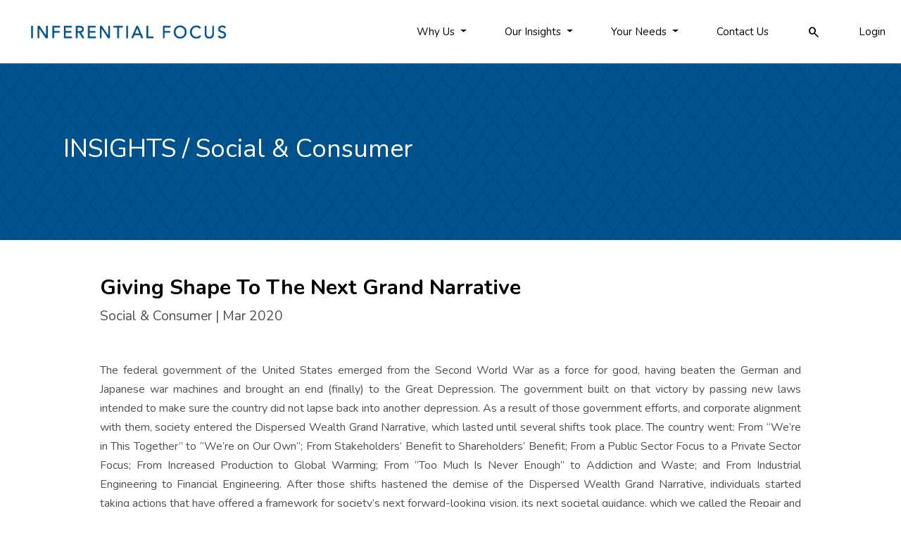

--- FILE ---
content_type: text/html; charset=utf-8
request_url: https://www.inferentialfocus.com/insight/giving-shape-to-the-next-grand-narrative
body_size: 9461
content:


<!DOCTYPE html>

<html lang="en-US" xml:lang="en-US" xmlns="http://www.w3.org/1999/xhtml">
<head><meta charset="utf-8" /><meta http-equiv="X-UA-Compatible" content="IE=edge" /><meta name="viewport" content="width=device-width, initial-scale=1, maximum-scale=1" /><title>
	Giving Shape To The Next Grand Narrative | Inferential Focus
</title><link rel="preconnect" href="https://fonts.googleapis.com" /><link rel="preconnect" href="https://fonts.gstatic.com" crossorigin="" /><link href="https://fonts.googleapis.com/css2?family=Nunito:wght@300;400;600;700&amp;display=swap" rel="stylesheet" /><link rel="stylesheet" href="https://fonts.googleapis.com/css2?family=Material+Symbols+Outlined:opsz,wght,FILL,GRAD@20..48,100..700,0..1,-50..200" /><link rel="stylesheet" href="https://maxcdn.bootstrapcdn.com/bootstrap/4.0.0/css/bootstrap.min.css" integrity="sha384-Gn5384xqQ1aoWXA+058RXPxPg6fy4IWvTNh0E263XmFcJlSAwiGgFAW/dAiS6JXm" crossorigin="anonymous" /><link rel="stylesheet" href="https://unpkg.com/aos@next/dist/aos.css" /><link rel="stylesheet" href="//code.jquery.com/ui/1.12.1/themes/base/jquery-ui.css" />

<!-- Google Tag Manager -->
<script>(function (w, d, s, l, i) {
        w[l] = w[l] || []; w[l].push({
            'gtm.start':
                new Date().getTime(), event: 'gtm.js'
        }); var f = d.getElementsByTagName(s)[0],
            j = d.createElement(s), dl = l != 'dataLayer' ? '&l=' + l : ''; j.async = true; j.src =
                'https://www.googletagmanager.com/gtm.js?id=' + i + dl; f.parentNode.insertBefore(j, f);
    })(window, document, 'script', 'dataLayer', 'GTM-TS2F6ZQ');</script>
<!-- End Google Tag Manager -->
    
    <link href="/cdn/styles/style23.css" rel="stylesheet" type="text/css" /><link id="linkCanonical" rel="canonical" href="https://www.inferentialfocus.com/insight/giving-shape-to-the-next-grand-narrative" /><link rel="apple-touch-icon" sizes="180x180" href="/apple-touch-icon.png" /><link rel="icon" type="image/png" sizes="32x32" href="/favicon-32x32.png" /><link rel="icon" type="image/png" sizes="16x16" href="/favicon-16x16.png" /><link rel="manifest" href="/site-webmanifest.json" />
<meta name="ahrefs-site-verification" content="0627e3c7125070be2f30f5f260dbe4ad25728cf8237eb22feab371312187bd5c" /><meta name="Description" content="Repair and enhance replaces dispersed wealth." /><meta property="og:title" content="Giving Shape To The Next Grand Narrative" /><meta property="og:image" content="https://www.inferentialfocus.com/cdn/images/share-01.jpg" /><meta property="og:image:secure_url" content="https://www.inferentialfocus.com/cdn/images/share-01.jpg" /><meta property="og:image:type" content="image/jpeg" /><meta property="og:image:width" content="1000" /><meta property="og:image:height" content="600" /><meta property="og:image:alt" content="Inferential Focus" /><meta property="og:description" content="Repair and enhance replaces dispersed wealth." /></head>
<body>
<!-- Google Tag Manager (noscript) -->
<noscript><iframe src="https://www.googletagmanager.com/ns.html?id=GTM-TS2F6ZQ"
height="0" width="0" style="display:none;visibility:hidden"></iframe></noscript>
<!-- End Google Tag Manager (noscript) -->
    <form method="post" action="./giving-shape-to-the-next-grand-narrative" id="form1">
<div class="aspNetHidden">
<input type="hidden" name="__EVENTTARGET" id="__EVENTTARGET" value="" />
<input type="hidden" name="__EVENTARGUMENT" id="__EVENTARGUMENT" value="" />
<input type="hidden" name="__VIEWSTATE" id="__VIEWSTATE" value="xw02brBhaQrhMmx1Ow9JSuc7Oahkcuai5tP0VPB3HPrnKMcXX4MKurXMu5McYk6rICNUH34gu0/eVAei7O2svX8vy3Kr8s8ROB5QNJONG5C5TFu2UNqwA8Gz1QGN5oEIzM4iiv3hHUk+G/uLSRtm7uf/yCTCXuM1Y0KweZXHTGmv71uEwjA6KH069cxxYJg62fJFPwfjRVAE6pP162cGmC/9c9QLXnARng8pOvBJGG3IEXs2QFlF6mqamHkAoki1JaTmxVzYbIKr3DNFfiszxb4vlq9vENs4afM3h+e6psAn+BN6Hci0IGki1nHjBnBnaP1wgSwFmkNqtGHfFGXnGfIxXvdkecOlCrwC7ValcZ8=" />
</div>

<script type="text/javascript">
//<![CDATA[
var theForm = document.forms['form1'];
if (!theForm) {
    theForm = document.form1;
}
function __doPostBack(eventTarget, eventArgument) {
    if (!theForm.onsubmit || (theForm.onsubmit() != false)) {
        theForm.__EVENTTARGET.value = eventTarget;
        theForm.__EVENTARGUMENT.value = eventArgument;
        theForm.submit();
    }
}
//]]>
</script>


<script src="/WebResource.axd?d=pynGkmcFUV13He1Qd6_TZI-9pQCf2X9wo-PF72A0Y0n91q3oNA_Upb02Jl3z48WQWC1XkoZzJ1ghy5Vraly6cQ2&amp;t=638627955619783110" type="text/javascript"></script>


<script src="/ScriptResource.axd?d=NJmAwtEo3Ipnlaxl6CMhvonJjPWWRBfannUbVaY7piIbUhwZta_XB74QabhKhoGvZ7WdRcURr0wTjmJqd3tAhIZAe5x5G139GXyNt7P1Iuei_pC0s_t1396ndfyOCFfN_AJ1oAHkwKgC7acSbVRsML4jXv-Jv9oDvOfG7dkvT-E1&amp;t=2a9d95e3" type="text/javascript"></script>
<script src="/ScriptResource.axd?d=dwY9oWetJoJoVpgL6Zq8OF2V4SRwvNinrXUb2mMwWsLKxH_gr76eXp-UdGx97754PA2Iw7Yb60d08eD_N9YarJCYckzOo8O5YQmkgiuzXul25KPWLh2Tf5Vz_2TNvSeTs2Bi5S9BrtlzB6rwtk9Rsjeg7hH2TjUkJiphGcChQ8A1&amp;t=2a9d95e3" type="text/javascript"></script>
<div class="aspNetHidden">

	<input type="hidden" name="__VIEWSTATEGENERATOR" id="__VIEWSTATEGENERATOR" value="1F429FA5" />
	<input type="hidden" name="__EVENTVALIDATION" id="__EVENTVALIDATION" value="WKYNl5IknVd4ceURkteHN6eYZ9Qmtos1dLOGfHdDEz9ZqFtBwHHrItPmUbS2jZutQJTBIVL4Lz/tmyfIW6l94DH+WEl80Dsy4Ky7TIsk5xbw7bp4moEjp1yU95VLA2A66SQ6mWi6YqglcYy3wY2/P4c+bhILowncXWS+VB0zmJK3hqX+KUF4Q0LjNk67x8AJ" />
</div>
        <script type="text/javascript">
//<![CDATA[
Sys.WebForms.PageRequestManager._initialize('ctl00$scp1', 'form1', [], [], [], 90, 'ctl00');
//]]>
</script>


        <div id="myNav" class="overlay">

                  <!-- Button to close the overlay navigation -->
                  <a href="javascript:void(0)" class="closebtn" onclick="closeNav()" title="close"><i class="fad fa-times fa-2x"></i></a>

                  <!-- Overlay content -->
                  <div class="overlay-content">
                        <div class="ov-block ov-menu">
                            <a id="mn0101s" href="/our-discipline" title="Our Discipline">Our Discipline</a>
                            <a id="mn0102s" href="/team" title="Our Team">Our Team</a>
                            <a id="mn0103s" href="/publications" title="Our publications">Publications</a>
                            <a id="mn0104s" href="/press" title="in the Press">Press</a>
                            <a id="mn0105s" href="/clients" title="Our Clients">Our Clients</a>
                            <a id="mn0201s" href="/insights" title="Our Current Insights">Current Insights</a>
                            <a id="mn0204s" href="/weekly-observations" title="Our weekly observations">Weekly Observations</a>
                            <a id="mn0202s" href="/our-accuracy" title="Our Accuracy">Our Accuracy</a>
                            <a id="mn0301s" href="/who-we-service" title="Who We Service">Who We Service</a>
                            <a id="mn0302s" href="/products" title="Our Products">Products</a>
                            <a id="mn0303s" href="/engagements" title="Our Products">Engagements</a>

							<a id="mn04s" href="/contact" title="get in touch">Contact Us</a>
                            

                            <a href="/login" id="aLogin" title="login to your account">Login</a>
                            


                        </div>
                </div>

        </div>      
        <header>
            <div class="constrain">
                <div class="desktop">
                    <table style="width:100%" cellpadding="0" cellspacing="0" border="0">
                        <tr>
                        <td class="logo"><a href="/" title="go to the home page"><img src="/cdn/images/logo.png" alt="Inferential Focus Logo" class="img-fluid"/></a></td>
                        <td class="menu">
                        <nav>
                          <ul>
                            <li class="dropdown">
                                  <a class="dropdown-toggle" href="#" role="button" id="mn01" data-toggle="dropdown" aria-haspopup="true" aria-expanded="false">
                                    Why Us
                                  </a>

                                  <div class="dropdown-menu" aria-labelledby="mn01">
                                    <a class="dropdown-item" id="mn0101" href="/our-discipline" title="Our Discipline">Our Discipline</a>
                                    <a class="dropdown-item" id="mn0102" href="/team" title="Our Team">Our Team</a>
                                    <a class="dropdown-item" id="mn0103" href="/publications" title="Our publications">Publications</a>
                                    <a class="dropdown-item" id="mn0104" href="/press" title="in the Press">Press</a>
                                    <a class="dropdown-item" id="mn0105" href="/clients" title="Our Clients">Our Clients</a>
                                  </div>
                            </li>
                            <li class="dropdown">
                                  <a class="dropdown-toggle" href="#" role="button" id="mn02" data-toggle="dropdown" aria-haspopup="true" aria-expanded="false">
                                    Our Insights
                                  </a>

                                  <div class="dropdown-menu" aria-labelledby="mn02">
                                    <a class="dropdown-item" id="mn0201" href="/insights" title="Our Current Insights">Current Insights</a>
                                    <a class="dropdown-item" id="mn0204" href="/weekly-observations" title="Our weekly observations">Weekly Observations</a>
                                    <a class="dropdown-item" id="mn0202" href="/our-accuracy" title="Our Accuracy">Our Accuracy</a>
                                  </div>
                            </li>

                            <li class="dropdown">
                                  <a class="dropdown-toggle" href="#" role="button" id="mn03" data-toggle="dropdown" aria-haspopup="true" aria-expanded="false">
                                    Your Needs
                                  </a>

                                  <div class="dropdown-menu" aria-labelledby="mn03">
                                    <a class="dropdown-item" id="mn0301" href="/who-we-service" title="Who We Service">Who We Service</a>
                                    <a class="dropdown-item" id="mn0302" href="/products" title="Our Products">Products</a>
                                    <a class="dropdown-item" id="mn0303" href="/engagements" title="Our Products">Engagements</a>

                                  </div>
                            </li>
                            <li><a id="mn04" href="/contact" title="get in touch">Contact Us</a></li>
                            <li><span id="liSearch" style="font-size:20px; vertical-align:middle;" class="material-symbols-outlined">search</span>
                             </li>
                            
                            <li id="liLogin"><a id="mn05"  href="/login" title="login to your account">Login</a></li>
                          </ul>
                        </nav>
                        </td>
                        </tr>
                    </table>
                    

                </div>
                <div class="mobile">
                    <div class="logo">
                        <a href="/" title="go to the home page"><img src="/cdn/images/logo.png" alt="Inferential Focus Logo" class="img-fluid"  /></a>
                    </div>
                    <div class="menu">
                        <span id="liSearch2" style="font-size:20px; vertical-align:middle;" class="material-symbols-outlined">search</span>
                    </div>
                    <div class="menu">
                        <a onclick="openNav()" title="view menu"><i class="far fa-bars fa-2x"></i></a>
                    </div>
                </div>
                <div style="width:100%; text-align:center; display:none;"  id="pnlsearch">
                    <div style="width:90%; text-align:center; margin:0 auto; max-width:768px; padding-bottom:10px; ">
                        <div id="pnlMasterSearch" onkeypress="javascript:return WebForm_FireDefaultButton(event, &#39;btnMstSearch&#39;)">
	
                        <div class="input-group">
                            <input name="ctl00$txtMstSearch" type="text" maxlength="64" id="txtMstSearch" class="form-control" placeholder="what are you looking for?" />
                          <div class="input-group-append">
                            <input type="image" name="ctl00$btnMstSearch" id="btnMstSearch" title="click to search" src="../cdn/images/img-btn-search.png" style="height:24px;width:24px;" />
                            <a id="btnMstCancel" title="click to cancel" class="btn" href="javascript:__doPostBack(&#39;ctl00$btnMstCancel&#39;,&#39;&#39;)"><i class="fas fa-times"></i></a>
                          </div>
                        </div>

                        
</div>
                    </div>
                </div>
            </div>
        </header>
        
        <main>
            
    <input type="hidden" name="ctl00$MC$hUrl" id="hUrl" value="giving-shape-to-the-next-grand-narrative" />
<section>
    <div class="page-banner">
        <div class="constrain">
        <div class="content">
            <div class="single">
               <h2 data-aos-delay="100" data-aos="fade-right" data-aos-duration="2000"><a id="lBannerTitle1" href="/insights">INSIGHTS</a> / <a id="lBannerTitle2" href="/insights/social-consumer">Social & Consumer</a> </h2>
            </div>
            
        </div>
        </div>
    </div>
</section>
<section>
    <div class="insight" itemscope itemtype="https://schema.org/ScholarlyArticle">
        
        <h1><span itemprop="name">Giving Shape To The Next Grand Narrative</span></h1>
        <span itemprop="headline" style="display:none;">Giving Shape To The Next Grand Narrative</span>
        <div class="byline"><span itemprop="about">Social & Consumer</span> | <span itemprop="datePublished">Mar 2020</span>
            <span itemprop="author" style="display:none;">Inferential Focus</span>
            <span itemprop="keywords" style="display:none;">Better Life, Business, Climate Change, Disorienting, Economy, Enhance, Environment, Fairness, Grand Narrative, Green, Less of This, More of That, Repair, Sustainability</span>
        </div>
        
        <div class="content"><span itemprop="description">
            <p>The federal government of the United States emerged from the Second World War as a force for good, having beaten the German and Japanese war machines and brought an end (finally) to the Great Depression. The government built on that victory by passing new laws intended to make sure the country did not lapse back into another depression. As a result of those government efforts, and corporate alignment with them, society entered the Dispersed Wealth Grand Narrative, which lasted until several shifts took place. The country went: From &ldquo;We&rsquo;re in This Together&rdquo; to &ldquo;We&rsquo;re on Our Own&rdquo;; From Stakeholders&rsquo; Benefit to Shareholders&rsquo; Benefit; From a Public Sector Focus to a Private Sector Focus; From Increased Production to Global Warming; From &ldquo;Too Much Is Never Enough&rdquo; to Addiction and Waste; and From Industrial Engineering to Financial Engineering. After those shifts hastened the demise of the Dispersed Wealth Grand Narrative, individuals started taking actions that have offered a framework for society&rsquo;s next forward-looking vision, its next societal guidance, which we called the Repair and Enhance Grand Narrative. As of now, it involves: Pulling Back from the Costs of Addiction (So Much Is Becoming Too Much and Less of This, More of That); Moving Ahead: Repair (Rebalance Life, Larger Responsibilities and Training, Training, Training); and Moving Ahead: Enhance (Better Life and Fairness).</p>
            </span>
        </div>
        <div id="divDocs" class="buttons">
            
                    <a href="/insight-download/1e039bab-eca8-44a0-9474-0d9b58fb79c1" id="doc" target="_blank" class="if-btn if-btn-grey" title="download document">DOWNLOAD</a>

                
        </div>
        <div class="clearfix"></div>
        <div id="dShare" class="text-center py-3 pt-5">
            <p class="text-center"><strong>Share this Insight</strong></p>
            <ul class="share-buttons">
                <li><a href="https://www.facebook.com/sharer/sharer.php?u=https://www.inferentialfocus.com/insight/giving-shape-to-the-next-grand-narrative&t=Giving Shape To The Next Grand Narrative" target="_blank" title="Share on Facebook"><i class="fa fa-facebook fa-2x"></i></a></li>
                <li><a href="https://twitter.com/intent/tweet?source=https://www.inferentialfocus.com/insight/giving-shape-to-the-next-grand-narrative&text=Giving Shape To The Next Grand Narrative:https://www.inferentialfocus.com/insight/giving-shape-to-the-next-grand-narrative" target="_blank" title="Tweet"><i class="fa fa-twitter fa-2x"></i></a></li>
                <li><a href="http://www.linkedin.com/shareArticle?mini=true&url=https://www.inferentialfocus.com/insight/giving-shape-to-the-next-grand-narrative&title=Giving Shape To The Next Grand Narrative&summary=&source=https://www.inferentialfocus.com/insight/giving-shape-to-the-next-grand-narrative" target="_blank" title="Share on LinkedIn"><i class="fa fa-linkedin-in fa-2x"></i></a></li>
                <li><a href="mailto:?subject=Giving Shape To The Next Grand Narrative&body=https://www.inferentialfocus.com/insight/giving-shape-to-the-next-grand-narrative" title="Email"><i class="fa fa-envelope-square fa-2x"></i></a></li>
            </ul>
        </div>


        <div class="buttons">
            
            <a href="/insights" class="if-btn if-btn-grey" title="back to insights">RETURN TO INSIGHTS</a>
        </div>

    </div>
</section>
<section class="section-mt" style="background-color:#f2f2f2;">
        <div class="constrain py-5">
            <div class="bold-text-black text-center bluetext">
                We look forward to helping you
            </div>
            <div class="text-center pt-5">
            <a href="/contact" class="if-btn if-btn-outline" title="contact us">Contact Us</a>
            </div>
        </div>
    </section>

             
        </main>

        <footer>
            <div class="constrain">
            <div class="r1">
                <div class="left">
                    <img src="/cdn/images/footer-logo.png" alt="Inferential Focus logo" class="img-fluid" />
                </div>
                <div class="right">
                    <div class="container-fluid">
                        
                        <div class="row">
                            <div class="col-6 col-sm">
                                <a href="/our-discipline">Why Us</a>
                                <a href="/who-we-service">Who We Service</a>
                                <a href="/insights">Our Insights</a>
                                <a href="/products">Our Solutions</a>
                            </div>
                            <div class="col-6 col-sm">
                                <a href="/clients">Clients</a>
                                <a href="/contact" title="get in touch">Contact Us</a>
                                <a href="/privacy-policy">Privacy Policy</a>
                                <a href="/terms-and-conditions">Terms</a>
                            </div>
                            <div class="col col-sm">
                                <a href="tel:+12126832060">212-683-2060</a>
                                <a href="mailto:info@inferentialfocus.com">info@inferentialfocus.com</a>
                                <div class="mt-2">
                                    <a class="social" href="https://www.linkedin.com/company/inferential-focus/" target="_blank" title="follow us on linked in"><i class="fab fa-linkedin-in"></i></a>
                                </div>
                            </div>
                            

                        </div>
                    </div>
                </div>
            </div>
            </div>
            <div class="line"></div>
            <div class="constrain">

            <div class="container-fluid" style="padding-top:10px;">
                <div class="row">
                    <div class="col-sm my-2">
                        &copy; Inferential Focus. All Rights Reserved
                    </div>
                    <div class="col-sm my-2 text-left text-sm-right">
                        website design by <a href="http://www.illusionzstudio.com/" target="_blank">ILLUSIONZ STUDIO</a>   
                    </div>

                </div>
            </div>
            </div>
        </footer>


       <!--[if lt IE 9]>
          <script src="https://oss.maxcdn.com/html5shiv/3.7.2/html5shiv.min.js"></script>
          <script src="https://oss.maxcdn.com/respond/1.4.2/respond.min.js"></script>
        <![endif]-->

         <script src="https://cdnjs.cloudflare.com/ajax/libs/jquery/3.5.1/jquery.min.js" integrity="sha512-bLT0Qm9VnAYZDflyKcBaQ2gg0hSYNQrJ8RilYldYQ1FxQYoCLtUjuuRuZo+fjqhx/qtq/1itJ0C2ejDxltZVFg==" crossorigin="anonymous"></script>
        <script src="https://cdnjs.cloudflare.com/ajax/libs/popper.js/1.12.9/umd/popper.min.js" integrity="sha384-ApNbgh9B+Y1QKtv3Rn7W3mgPxhU9K/ScQsAP7hUibX39j7fakFPskvXusvfa0b4Q" crossorigin="anonymous"></script>
        <script src="https://maxcdn.bootstrapcdn.com/bootstrap/4.0.0/js/bootstrap.min.js" integrity="sha384-JZR6Spejh4U02d8jOt6vLEHfe/JQGiRRSQQxSfFWpi1MquVdAyjUar5+76PVCmYl" crossorigin="anonymous"></script>
        <script src="https://unpkg.com/aos@next/dist/aos.js"></script>
        <script src="https://cdnjs.cloudflare.com/ajax/libs/jqueryui/1.12.1/jquery-ui.min.js" integrity="sha512-uto9mlQzrs59VwILcLiRYeLKPPbS/bT71da/OEBYEwcdNUk8jYIy+D176RYoop1Da+f9mvkYrmj5MCLZWEtQuA==" crossorigin="anonymous"></script>        

        <script src="https://kit.fontawesome.com/178417b908.js" crossorigin="anonymous"></script>
    <!-- Global site tag (gtag.js) - Google Analytics -->
    <script async src="https://www.googletagmanager.com/gtag/js?id=G-EZLK1X6QS5"></script>
    <script>
        window.dataLayer = window.dataLayer || [];
        function gtag() { dataLayer.push(arguments); }
        gtag('js', new Date());

        gtag('config', 'G-EZLK1X6QS5');
    </script>

    
<script type="text/javascript">

</script>

    <script type="text/javascript">

        $("#liSearch").click(function () {
            $("#pnlsearch").css('display','block');
        });
        $("#liSearch2").click(function () {
            $("#pnlsearch").css('display', 'block');
            $("#txtMstSearch").focus();
        });
        $("#btnMstCancel").bind('click', function (e) {
            e.preventDefault();
            $("#pnlsearch").css('display', 'none');
        });
        function openNav() {
            document.getElementById("myNav").style.height = "100%";
        }

        /* Close */
        function closeNav() {
            document.getElementById("myNav").style.height = "0%";
        }
        function setMargin() {
            var hd = $("header");
            var ft = $("footer");
            $(document.body).css('padding-top', hd.height() + "px");
            $(document.body).css('padding-bottom', ft.height() + "px");
            

        }
        $(function () {
            AOS.init();

            setMargin();

            $("#txtMstSearch").autocomplete({
                source: function (request, response) {

                    $.ajax({
                        url: '/ifocussrv.asmx/ititles2',
                        data: "{ 'prefix': '" + request.term.replace("'", "%27") + "'}",
                    dataType: "json",
                    type: "POST",
                    contentType: "application/json; charset=utf-8",
                    success: function (data) {
                        response($.map(data.d, function (item) {
                            return {
                                label: item.split('-')[0],
                                val: item.split('-')[1]
                            }
                        }))
                    },
                    error: function (response) {
                        alert(response.responseText);
                    },
                    failure: function (response) {
                        alert(response.responseText);
                    }
                });
            },
            select: function (e, i) {
         $("#txtMstSearch").val(i.item.val);
     },
     minLength: 1
 });


        });
        $(window).on('resize', function () {
            setMargin();
        });

    </script>
<script type="application/ld+json">
{
	"@context": "http://schema.org",
	"@type": "Organization",
	"name": "Inferential Focus",
	"description": "Inferential Focus is a consultancy offering business intelligence and early change detection to investors, corporations and government clients.",
	"logo": "https://www.inferentialfocus.com/cdn/images/logo.png",
	"url": "https://www.inferentialfocus.com",
      "image": "https://www.inferentialfocus.com/cdn/images/logo.png",
	"sameAs": ["https://www.linkedin.com/company/inferential-focus/"],
	"email": "info@inferentialfocus.com",
	"telephone" : "+1-212-683-2060",
	"address": [{
		"@type": "PostalAddress",
		"streetAddress": "200 Madison Ave",
		"addressLocality": "New York",
            "addressRegion":"NY",
		"postalCode": "10016",
		"addressCountry": "USA"
	}
    ]
}
</script>
    </form>

</body>
</html>

--- FILE ---
content_type: text/plain
request_url: https://www.google-analytics.com/j/collect?v=1&_v=j102&a=471296602&t=pageview&_s=1&dl=https%3A%2F%2Fwww.inferentialfocus.com%2Finsight%2Fgiving-shape-to-the-next-grand-narrative&ul=en-us%40posix&dt=Giving%20Shape%20To%20The%20Next%20Grand%20Narrative%20%7C%20Inferential%20Focus&sr=1280x720&vp=1280x720&_u=YADAAEABAAAAACAAI~&jid=1244437077&gjid=1493526558&cid=1308365533.1768932879&tid=UA-217581742-1&_gid=1992412906.1768932879&_r=1&_slc=1&gtm=45He61f0n81TS2F6ZQv892690874za200zd892690874&gcd=13l3l3l3l1l1&dma=0&tag_exp=103116026~103200004~104527906~104528500~104684208~104684211~105391253~115938465~115938469~116988315~117041587&z=1465972495
body_size: -574
content:
2,cG-CCV5PEH9QS